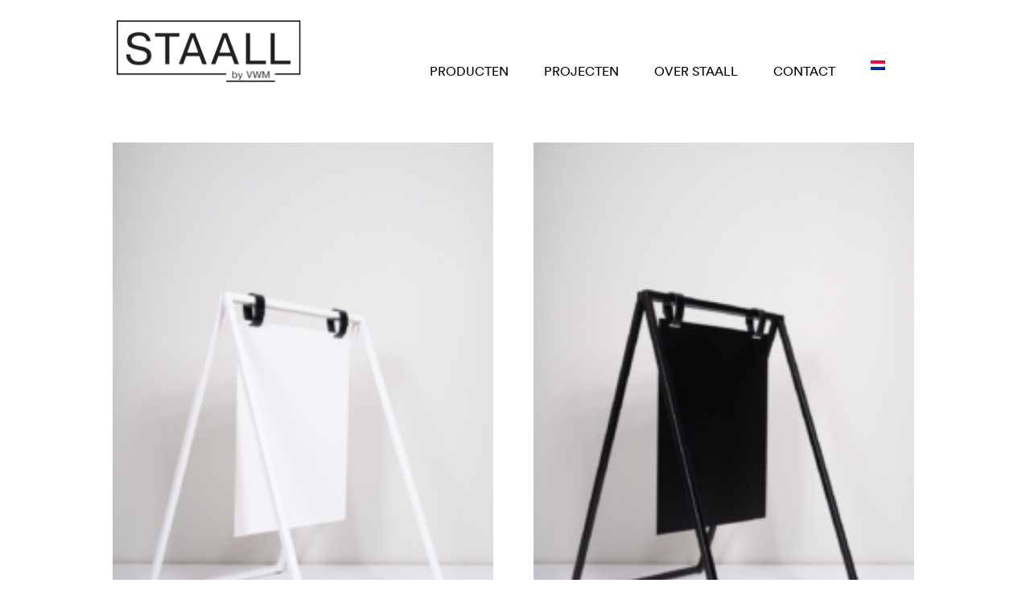

--- FILE ---
content_type: text/html; charset=UTF-8
request_url: https://staall.nl/tag/stalen-stoepbord/
body_size: 6542
content:
<!DOCTYPE html>
<html>
    <head>
        <title>stalen stoepbord Archieven - STAALL</title>
        <meta name="viewport" content="width=device-width, initial-scale=1, maximum-scale=1"/>    
        <meta name="p:domain_verify" content="2c11ea6173b0da08aa2c9ce1dabb402b"/>
        <link data-minify="1" rel="stylesheet" href="https://staall.nl/wp-content/cache/min/1/wp-content/themes/staall/style.css?ver=1694650760" type="text/css" />
                <script type="text/javascript" src="https://staall.nl/wp-content/themes/staall/js/jquery.min.js"></script>
        <meta name='robots' content='index, follow, max-image-preview:large, max-snippet:-1, max-video-preview:-1' />
	<style>img:is([sizes="auto" i], [sizes^="auto," i]) { contain-intrinsic-size: 3000px 1500px }</style>
	
	<!-- This site is optimized with the Yoast SEO plugin v26.8 - https://yoast.com/product/yoast-seo-wordpress/ -->
	<link rel="canonical" href="https://staall.nl/tag/stalen-stoepbord/" />
	<meta property="og:locale" content="nl_NL" />
	<meta property="og:type" content="article" />
	<meta property="og:title" content="stalen stoepbord Archieven - STAALL" />
	<meta property="og:url" content="https://staall.nl/tag/stalen-stoepbord/" />
	<meta property="og:site_name" content="STAALL" />
	<meta name="twitter:card" content="summary_large_image" />
	<script type="application/ld+json" class="yoast-schema-graph">{"@context":"https://schema.org","@graph":[{"@type":"CollectionPage","@id":"https://staall.nl/tag/stalen-stoepbord/","url":"https://staall.nl/tag/stalen-stoepbord/","name":"stalen stoepbord Archieven - STAALL","isPartOf":{"@id":"https://staall.nl/#website"},"primaryImageOfPage":{"@id":"https://staall.nl/tag/stalen-stoepbord/#primaryimage"},"image":{"@id":"https://staall.nl/tag/stalen-stoepbord/#primaryimage"},"thumbnailUrl":"https://staall.nl/wp-content/uploads/2024/03/Sidewalk-sign-A-FRAME-white-20.jpg","breadcrumb":{"@id":"https://staall.nl/tag/stalen-stoepbord/#breadcrumb"},"inLanguage":"nl-NL"},{"@type":"ImageObject","inLanguage":"nl-NL","@id":"https://staall.nl/tag/stalen-stoepbord/#primaryimage","url":"https://staall.nl/wp-content/uploads/2024/03/Sidewalk-sign-A-FRAME-white-20.jpg","contentUrl":"https://staall.nl/wp-content/uploads/2024/03/Sidewalk-sign-A-FRAME-white-20.jpg","width":1000,"height":1500},{"@type":"BreadcrumbList","@id":"https://staall.nl/tag/stalen-stoepbord/#breadcrumb","itemListElement":[{"@type":"ListItem","position":1,"name":"Home","item":"https://staall.nl/"},{"@type":"ListItem","position":2,"name":"stalen stoepbord"}]},{"@type":"WebSite","@id":"https://staall.nl/#website","url":"https://staall.nl/","name":"STAALL","description":"Made to measure","potentialAction":[{"@type":"SearchAction","target":{"@type":"EntryPoint","urlTemplate":"https://staall.nl/?s={search_term_string}"},"query-input":{"@type":"PropertyValueSpecification","valueRequired":true,"valueName":"search_term_string"}}],"inLanguage":"nl-NL"}]}</script>
	<!-- / Yoast SEO plugin. -->


<link rel='dns-prefetch' href='//www.google.com' />

<link rel="alternate" type="application/rss+xml" title="STAALL &raquo; stalen stoepbord tag feed" href="https://staall.nl/tag/stalen-stoepbord/feed/" />
<link rel='stylesheet' id='sbi_styles-css' href='https://staall.nl/wp-content/plugins/instagram-feed/css/sbi-styles.min.css?ver=6.10.0' type='text/css' media='all' />
<style id='wp-emoji-styles-inline-css' type='text/css'>

	img.wp-smiley, img.emoji {
		display: inline !important;
		border: none !important;
		box-shadow: none !important;
		height: 1em !important;
		width: 1em !important;
		margin: 0 0.07em !important;
		vertical-align: -0.1em !important;
		background: none !important;
		padding: 0 !important;
	}
</style>
<link rel='stylesheet' id='wp-block-library-css' href='https://staall.nl/wp-includes/css/dist/block-library/style.min.css?ver=6.8.3' type='text/css' media='all' />
<style id='classic-theme-styles-inline-css' type='text/css'>
/*! This file is auto-generated */
.wp-block-button__link{color:#fff;background-color:#32373c;border-radius:9999px;box-shadow:none;text-decoration:none;padding:calc(.667em + 2px) calc(1.333em + 2px);font-size:1.125em}.wp-block-file__button{background:#32373c;color:#fff;text-decoration:none}
</style>
<style id='global-styles-inline-css' type='text/css'>
:root{--wp--preset--aspect-ratio--square: 1;--wp--preset--aspect-ratio--4-3: 4/3;--wp--preset--aspect-ratio--3-4: 3/4;--wp--preset--aspect-ratio--3-2: 3/2;--wp--preset--aspect-ratio--2-3: 2/3;--wp--preset--aspect-ratio--16-9: 16/9;--wp--preset--aspect-ratio--9-16: 9/16;--wp--preset--color--black: #000000;--wp--preset--color--cyan-bluish-gray: #abb8c3;--wp--preset--color--white: #ffffff;--wp--preset--color--pale-pink: #f78da7;--wp--preset--color--vivid-red: #cf2e2e;--wp--preset--color--luminous-vivid-orange: #ff6900;--wp--preset--color--luminous-vivid-amber: #fcb900;--wp--preset--color--light-green-cyan: #7bdcb5;--wp--preset--color--vivid-green-cyan: #00d084;--wp--preset--color--pale-cyan-blue: #8ed1fc;--wp--preset--color--vivid-cyan-blue: #0693e3;--wp--preset--color--vivid-purple: #9b51e0;--wp--preset--gradient--vivid-cyan-blue-to-vivid-purple: linear-gradient(135deg,rgba(6,147,227,1) 0%,rgb(155,81,224) 100%);--wp--preset--gradient--light-green-cyan-to-vivid-green-cyan: linear-gradient(135deg,rgb(122,220,180) 0%,rgb(0,208,130) 100%);--wp--preset--gradient--luminous-vivid-amber-to-luminous-vivid-orange: linear-gradient(135deg,rgba(252,185,0,1) 0%,rgba(255,105,0,1) 100%);--wp--preset--gradient--luminous-vivid-orange-to-vivid-red: linear-gradient(135deg,rgba(255,105,0,1) 0%,rgb(207,46,46) 100%);--wp--preset--gradient--very-light-gray-to-cyan-bluish-gray: linear-gradient(135deg,rgb(238,238,238) 0%,rgb(169,184,195) 100%);--wp--preset--gradient--cool-to-warm-spectrum: linear-gradient(135deg,rgb(74,234,220) 0%,rgb(151,120,209) 20%,rgb(207,42,186) 40%,rgb(238,44,130) 60%,rgb(251,105,98) 80%,rgb(254,248,76) 100%);--wp--preset--gradient--blush-light-purple: linear-gradient(135deg,rgb(255,206,236) 0%,rgb(152,150,240) 100%);--wp--preset--gradient--blush-bordeaux: linear-gradient(135deg,rgb(254,205,165) 0%,rgb(254,45,45) 50%,rgb(107,0,62) 100%);--wp--preset--gradient--luminous-dusk: linear-gradient(135deg,rgb(255,203,112) 0%,rgb(199,81,192) 50%,rgb(65,88,208) 100%);--wp--preset--gradient--pale-ocean: linear-gradient(135deg,rgb(255,245,203) 0%,rgb(182,227,212) 50%,rgb(51,167,181) 100%);--wp--preset--gradient--electric-grass: linear-gradient(135deg,rgb(202,248,128) 0%,rgb(113,206,126) 100%);--wp--preset--gradient--midnight: linear-gradient(135deg,rgb(2,3,129) 0%,rgb(40,116,252) 100%);--wp--preset--font-size--small: 13px;--wp--preset--font-size--medium: 20px;--wp--preset--font-size--large: 36px;--wp--preset--font-size--x-large: 42px;--wp--preset--spacing--20: 0.44rem;--wp--preset--spacing--30: 0.67rem;--wp--preset--spacing--40: 1rem;--wp--preset--spacing--50: 1.5rem;--wp--preset--spacing--60: 2.25rem;--wp--preset--spacing--70: 3.38rem;--wp--preset--spacing--80: 5.06rem;--wp--preset--shadow--natural: 6px 6px 9px rgba(0, 0, 0, 0.2);--wp--preset--shadow--deep: 12px 12px 50px rgba(0, 0, 0, 0.4);--wp--preset--shadow--sharp: 6px 6px 0px rgba(0, 0, 0, 0.2);--wp--preset--shadow--outlined: 6px 6px 0px -3px rgba(255, 255, 255, 1), 6px 6px rgba(0, 0, 0, 1);--wp--preset--shadow--crisp: 6px 6px 0px rgba(0, 0, 0, 1);}:where(.is-layout-flex){gap: 0.5em;}:where(.is-layout-grid){gap: 0.5em;}body .is-layout-flex{display: flex;}.is-layout-flex{flex-wrap: wrap;align-items: center;}.is-layout-flex > :is(*, div){margin: 0;}body .is-layout-grid{display: grid;}.is-layout-grid > :is(*, div){margin: 0;}:where(.wp-block-columns.is-layout-flex){gap: 2em;}:where(.wp-block-columns.is-layout-grid){gap: 2em;}:where(.wp-block-post-template.is-layout-flex){gap: 1.25em;}:where(.wp-block-post-template.is-layout-grid){gap: 1.25em;}.has-black-color{color: var(--wp--preset--color--black) !important;}.has-cyan-bluish-gray-color{color: var(--wp--preset--color--cyan-bluish-gray) !important;}.has-white-color{color: var(--wp--preset--color--white) !important;}.has-pale-pink-color{color: var(--wp--preset--color--pale-pink) !important;}.has-vivid-red-color{color: var(--wp--preset--color--vivid-red) !important;}.has-luminous-vivid-orange-color{color: var(--wp--preset--color--luminous-vivid-orange) !important;}.has-luminous-vivid-amber-color{color: var(--wp--preset--color--luminous-vivid-amber) !important;}.has-light-green-cyan-color{color: var(--wp--preset--color--light-green-cyan) !important;}.has-vivid-green-cyan-color{color: var(--wp--preset--color--vivid-green-cyan) !important;}.has-pale-cyan-blue-color{color: var(--wp--preset--color--pale-cyan-blue) !important;}.has-vivid-cyan-blue-color{color: var(--wp--preset--color--vivid-cyan-blue) !important;}.has-vivid-purple-color{color: var(--wp--preset--color--vivid-purple) !important;}.has-black-background-color{background-color: var(--wp--preset--color--black) !important;}.has-cyan-bluish-gray-background-color{background-color: var(--wp--preset--color--cyan-bluish-gray) !important;}.has-white-background-color{background-color: var(--wp--preset--color--white) !important;}.has-pale-pink-background-color{background-color: var(--wp--preset--color--pale-pink) !important;}.has-vivid-red-background-color{background-color: var(--wp--preset--color--vivid-red) !important;}.has-luminous-vivid-orange-background-color{background-color: var(--wp--preset--color--luminous-vivid-orange) !important;}.has-luminous-vivid-amber-background-color{background-color: var(--wp--preset--color--luminous-vivid-amber) !important;}.has-light-green-cyan-background-color{background-color: var(--wp--preset--color--light-green-cyan) !important;}.has-vivid-green-cyan-background-color{background-color: var(--wp--preset--color--vivid-green-cyan) !important;}.has-pale-cyan-blue-background-color{background-color: var(--wp--preset--color--pale-cyan-blue) !important;}.has-vivid-cyan-blue-background-color{background-color: var(--wp--preset--color--vivid-cyan-blue) !important;}.has-vivid-purple-background-color{background-color: var(--wp--preset--color--vivid-purple) !important;}.has-black-border-color{border-color: var(--wp--preset--color--black) !important;}.has-cyan-bluish-gray-border-color{border-color: var(--wp--preset--color--cyan-bluish-gray) !important;}.has-white-border-color{border-color: var(--wp--preset--color--white) !important;}.has-pale-pink-border-color{border-color: var(--wp--preset--color--pale-pink) !important;}.has-vivid-red-border-color{border-color: var(--wp--preset--color--vivid-red) !important;}.has-luminous-vivid-orange-border-color{border-color: var(--wp--preset--color--luminous-vivid-orange) !important;}.has-luminous-vivid-amber-border-color{border-color: var(--wp--preset--color--luminous-vivid-amber) !important;}.has-light-green-cyan-border-color{border-color: var(--wp--preset--color--light-green-cyan) !important;}.has-vivid-green-cyan-border-color{border-color: var(--wp--preset--color--vivid-green-cyan) !important;}.has-pale-cyan-blue-border-color{border-color: var(--wp--preset--color--pale-cyan-blue) !important;}.has-vivid-cyan-blue-border-color{border-color: var(--wp--preset--color--vivid-cyan-blue) !important;}.has-vivid-purple-border-color{border-color: var(--wp--preset--color--vivid-purple) !important;}.has-vivid-cyan-blue-to-vivid-purple-gradient-background{background: var(--wp--preset--gradient--vivid-cyan-blue-to-vivid-purple) !important;}.has-light-green-cyan-to-vivid-green-cyan-gradient-background{background: var(--wp--preset--gradient--light-green-cyan-to-vivid-green-cyan) !important;}.has-luminous-vivid-amber-to-luminous-vivid-orange-gradient-background{background: var(--wp--preset--gradient--luminous-vivid-amber-to-luminous-vivid-orange) !important;}.has-luminous-vivid-orange-to-vivid-red-gradient-background{background: var(--wp--preset--gradient--luminous-vivid-orange-to-vivid-red) !important;}.has-very-light-gray-to-cyan-bluish-gray-gradient-background{background: var(--wp--preset--gradient--very-light-gray-to-cyan-bluish-gray) !important;}.has-cool-to-warm-spectrum-gradient-background{background: var(--wp--preset--gradient--cool-to-warm-spectrum) !important;}.has-blush-light-purple-gradient-background{background: var(--wp--preset--gradient--blush-light-purple) !important;}.has-blush-bordeaux-gradient-background{background: var(--wp--preset--gradient--blush-bordeaux) !important;}.has-luminous-dusk-gradient-background{background: var(--wp--preset--gradient--luminous-dusk) !important;}.has-pale-ocean-gradient-background{background: var(--wp--preset--gradient--pale-ocean) !important;}.has-electric-grass-gradient-background{background: var(--wp--preset--gradient--electric-grass) !important;}.has-midnight-gradient-background{background: var(--wp--preset--gradient--midnight) !important;}.has-small-font-size{font-size: var(--wp--preset--font-size--small) !important;}.has-medium-font-size{font-size: var(--wp--preset--font-size--medium) !important;}.has-large-font-size{font-size: var(--wp--preset--font-size--large) !important;}.has-x-large-font-size{font-size: var(--wp--preset--font-size--x-large) !important;}
:where(.wp-block-post-template.is-layout-flex){gap: 1.25em;}:where(.wp-block-post-template.is-layout-grid){gap: 1.25em;}
:where(.wp-block-columns.is-layout-flex){gap: 2em;}:where(.wp-block-columns.is-layout-grid){gap: 2em;}
:root :where(.wp-block-pullquote){font-size: 1.5em;line-height: 1.6;}
</style>
<link rel="https://api.w.org/" href="https://staall.nl/wp-json/" /><link rel="alternate" title="JSON" type="application/json" href="https://staall.nl/wp-json/wp/v2/tags/35" /><link rel="EditURI" type="application/rsd+xml" title="RSD" href="https://staall.nl/xmlrpc.php?rsd" />
<meta name="generator" content="WordPress 6.8.3" />
<meta name="generator" content="WPML ver:4.7.6 stt:38,1;" />
<!-- Google tag (gtag.js) -->
<script async src="https://www.googletagmanager.com/gtag/js?id=G-9E3D5S06PY"></script>
<script>
  window.dataLayer = window.dataLayer || [];
  function gtag(){dataLayer.push(arguments);}
  gtag('js', new Date());

  gtag('config', 'G-9E3D5S06PY');
</script>    <meta name="generator" content="WP Rocket 3.20.3" data-wpr-features="wpr_minify_css wpr_desktop" /></head>
    <body data-rsssl=1 class="archive tag tag-stalen-stoepbord tag-35 wp-theme-staall">
        <!-- start template -->
        <div data-rocket-location-hash="2e873ebde23d90aa53deec25646f1e20" id="template">
            <!-- start layout -->
            <div data-rocket-location-hash="3e1a48d46cf6b5d054f330bf7b73fc53" id="layout">
                <!-- start header -->
                <div data-rocket-location-hash="356b1af813e87cfd468cebd8116f1d2b" id="header-part">
                    <div class="centering">
                        <div class="logo"><a href="https://staall.nl" title="STAALL"><img alt="STAALL" src="https://staall.nl/wp-content/themes/staall/images/staall.png" /></a></div>
                        <!-- start nav -->
                        <!-- end mobile menu -->
                        <a href="#menu"><div id="nav-icon">
                            <span></span>
                            <span></span>
                            <span></span>
                            </div></a>
                        <!-- end mobile menu -->
                        <div class="nav-bar">
                            <div class="nav">                                
                                <div class="menu-hoofdmenu-container"><ul id="menu-hoofdmenu" class="menu"><li id="menu-item-19" class="menu-item menu-item-type-taxonomy menu-item-object-category menu-item-has-children menu-item-19"><a href="https://staall.nl/producten/">Producten</a>
<ul class="sub-menu">
	<li id="menu-item-127" class="menu-item menu-item-type-taxonomy menu-item-object-category menu-item-127"><a href="https://staall.nl/producten/stoepborden/">Stoepborden</a></li>
</ul>
</li>
<li id="menu-item-103" class="menu-item menu-item-type-taxonomy menu-item-object-category menu-item-has-children menu-item-103"><a href="https://staall.nl/projecten/">Projecten</a>
<ul class="sub-menu">
	<li id="menu-item-20" class="menu-item menu-item-type-taxonomy menu-item-object-category menu-item-20"><a href="https://staall.nl/projecten/interieur/">Interieur</a></li>
	<li id="menu-item-110" class="menu-item menu-item-type-taxonomy menu-item-object-category menu-item-110"><a href="https://staall.nl/foodtruck/">Foodtrucks</a></li>
</ul>
</li>
<li id="menu-item-27" class="menu-item menu-item-type-post_type menu-item-object-page menu-item-27"><a href="https://staall.nl/over-staall/">OVER STAALL</a></li>
<li id="menu-item-26" class="menu-item menu-item-type-post_type menu-item-object-page menu-item-26"><a href="https://staall.nl/contact/">CONTACT</a></li>
<li id="menu-item-wpml-ls-4-nl" class="menu-item wpml-ls-slot-4 wpml-ls-item wpml-ls-item-nl wpml-ls-current-language wpml-ls-menu-item wpml-ls-first-item menu-item-type-wpml_ls_menu_item menu-item-object-wpml_ls_menu_item menu-item-has-children menu-item-wpml-ls-4-nl"><a href="https://staall.nl/tag/stalen-stoepbord/" title="Schakel over naar "><img
            class="wpml-ls-flag"
            src="https://staall.nl/wp-content/plugins/sitepress-multilingual-cms/res/flags/nl.png"
            alt="Nederlands"
            
            
    /></a>
<ul class="sub-menu">
	<li id="menu-item-wpml-ls-4-en" class="menu-item wpml-ls-slot-4 wpml-ls-item wpml-ls-item-en wpml-ls-menu-item wpml-ls-last-item menu-item-type-wpml_ls_menu_item menu-item-object-wpml_ls_menu_item menu-item-wpml-ls-4-en"><a href="https://staall.nl/?lang=en" title="Schakel over naar "><img
            class="wpml-ls-flag"
            src="https://staall.nl/wp-content/plugins/sitepress-multilingual-cms/res/flags/en.png"
            alt="Engels"
            
            
    /></a></li>
</ul>
</li>
</ul></div>                            </div>
                        </div>
                        <!-- end nav -->
                        <div class="clearfix"></div>
                    </div>
                    <!-- end centering -->
                </div>
                <!-- end header -->
                <!-- start content -->
                <div data-rocket-location-hash="1882eceea337d5367af3258a5006ae9a" id="content-part">
                    <!-- start centerpart -->
                    <div id="center-part">
                        <div class="projects-block">
    <div class="centering">
        <ul>
                        <li onclick="location.href='https://staall.nl/producten/stoepborden/stalen-stoepbord-wit/';" style="cursor: pointer;">
                <div class="item-box">
                    <figuer>
                        <img width="210" height="315" src="https://staall.nl/wp-content/uploads/2024/03/Sidewalk-sign-A-FRAME-white-20-210x315.jpg" class="attachment-medium size-medium wp-post-image" alt="" decoding="async" fetchpriority="high" srcset="https://staall.nl/wp-content/uploads/2024/03/Sidewalk-sign-A-FRAME-white-20-210x315.jpg 210w, https://staall.nl/wp-content/uploads/2024/03/Sidewalk-sign-A-FRAME-white-20-687x1030.jpg 687w, https://staall.nl/wp-content/uploads/2024/03/Sidewalk-sign-A-FRAME-white-20-768x1152.jpg 768w, https://staall.nl/wp-content/uploads/2024/03/Sidewalk-sign-A-FRAME-white-20.jpg 1000w" sizes="(max-width: 210px) 100vw, 210px" />                        <figcaption>STALEN STOEPBORD A-FRAME WIT</figcaption>
                    </figuer>
                </div>
            </li>
                        <li onclick="location.href='https://staall.nl/producten/stoepborden/stoepbord/';" style="cursor: pointer;">
                <div class="item-box">
                    <figuer>
                        <img width="210" height="315" src="https://staall.nl/wp-content/uploads/2024/03/Sidewalk-sign-A-frame-black-N-210x315.jpg" class="attachment-medium size-medium wp-post-image" alt="" decoding="async" srcset="https://staall.nl/wp-content/uploads/2024/03/Sidewalk-sign-A-frame-black-N-210x315.jpg 210w, https://staall.nl/wp-content/uploads/2024/03/Sidewalk-sign-A-frame-black-N-687x1030.jpg 687w, https://staall.nl/wp-content/uploads/2024/03/Sidewalk-sign-A-frame-black-N-768x1152.jpg 768w, https://staall.nl/wp-content/uploads/2024/03/Sidewalk-sign-A-frame-black-N.jpg 1000w" sizes="(max-width: 210px) 100vw, 210px" />                        <figcaption>STALEN STOEPBORD A-FRAME ZWART</figcaption>
                    </figuer>
                </div>
            </li>
                        <li onclick="location.href='https://staall.nl/producten/stalen-stoepbord-kleur/';" style="cursor: pointer;">
                <div class="item-box">
                    <figuer>
                        <img width="210" height="315" src="https://staall.nl/wp-content/uploads/2023/12/Sidewalk-Sign-A-Frame-Orange-0-65-100-0-210x315.jpg" class="attachment-medium size-medium wp-post-image" alt="" decoding="async" srcset="https://staall.nl/wp-content/uploads/2023/12/Sidewalk-Sign-A-Frame-Orange-0-65-100-0-210x315.jpg 210w, https://staall.nl/wp-content/uploads/2023/12/Sidewalk-Sign-A-Frame-Orange-0-65-100-0-687x1030.jpg 687w, https://staall.nl/wp-content/uploads/2023/12/Sidewalk-Sign-A-Frame-Orange-0-65-100-0-768x1152.jpg 768w, https://staall.nl/wp-content/uploads/2023/12/Sidewalk-Sign-A-Frame-Orange-0-65-100-0-1024x1536.jpg 1024w, https://staall.nl/wp-content/uploads/2023/12/Sidewalk-Sign-A-Frame-Orange-0-65-100-0-1365x2048.jpg 1365w, https://staall.nl/wp-content/uploads/2023/12/Sidewalk-Sign-A-Frame-Orange-0-65-100-0-scaled.jpg 1707w" sizes="(max-width: 210px) 100vw, 210px" />                        <figcaption>STOEPBORD KIES JOUW KLEUR!</figcaption>
                    </figuer>
                </div>
            </li>
                        <li onclick="location.href='https://staall.nl/producten/add-on-circle-wit/';" style="cursor: pointer;">
                <div class="item-box">
                    <figuer>
                        <img width="210" height="315" src="https://staall.nl/wp-content/uploads/2023/09/Add-Ons-for-sidewalk-sign-WEB87-210x315.jpg" class="attachment-medium size-medium wp-post-image" alt="" decoding="async" loading="lazy" srcset="https://staall.nl/wp-content/uploads/2023/09/Add-Ons-for-sidewalk-sign-WEB87-210x315.jpg 210w, https://staall.nl/wp-content/uploads/2023/09/Add-Ons-for-sidewalk-sign-WEB87-687x1030.jpg 687w, https://staall.nl/wp-content/uploads/2023/09/Add-Ons-for-sidewalk-sign-WEB87-768x1152.jpg 768w, https://staall.nl/wp-content/uploads/2023/09/Add-Ons-for-sidewalk-sign-WEB87-1024x1536.jpg 1024w, https://staall.nl/wp-content/uploads/2023/09/Add-Ons-for-sidewalk-sign-WEB87-1365x2048.jpg 1365w, https://staall.nl/wp-content/uploads/2023/09/Add-Ons-for-sidewalk-sign-WEB87-scaled.jpg 1706w" sizes="auto, (max-width: 210px) 100vw, 210px" />                        <figcaption>ADD ON CIRCLE &#8211; WIT</figcaption>
                    </figuer>
                </div>
            </li>
                        <li onclick="location.href='https://staall.nl/producten/stoepborden/stalen-stoepbord-tiltil/';" style="cursor: pointer;">
                <div class="item-box">
                    <figuer>
                        <img width="473" height="315" src="https://staall.nl/wp-content/uploads/2018/01/Stalen-stoepbord_10x15-473x315.jpg" class="attachment-medium size-medium wp-post-image" alt="" decoding="async" loading="lazy" srcset="https://staall.nl/wp-content/uploads/2018/01/Stalen-stoepbord_10x15-473x315.jpg 473w, https://staall.nl/wp-content/uploads/2018/01/Stalen-stoepbord_10x15-768x512.jpg 768w, https://staall.nl/wp-content/uploads/2018/01/Stalen-stoepbord_10x15.jpg 850w" sizes="auto, (max-width: 473px) 100vw, 473px" />                        <figcaption>STALEN STOEPBORD OP MAAT</figcaption>
                    </figuer>
                </div>
            </li>
                    </ul>     
    </div>
</div>
        </div>
        <!-- end center part -->
    </div>
    <!-- end content -->
    <!-- start footer -->
    <div data-rocket-location-hash="bfc3f34d1849f92c7ef2a35e462910e8" id="footer-part">
        <!-- start cenetering -->
        <div class="centering">
            <!-- start copy-right bar -->
            <div class="copyright">
                <p>Copyright &copy; 2026 | Papaverhoek 29 | 1032 JZ Amsterdam | +31 (0)6 55886511</p>
            </div>
            <!-- end copy-right bar -->
            <!-- start socail bar -->
            <div class="social-bar">
                <ul>
                    <li><a href="https://www.facebook.com/staall.nl" target="_blank"><img src="https://staall.nl/wp-content/themes/staall/images/facebook.png" alt="Facebook"></a></li>
                    <li><a href="https://www.instagram.com/staallbyvwm/" target="_blank"><img src="https://staall.nl/wp-content/themes/staall/images/instagram.png" alt="Instagram"></a></li>
                </ul>
            </div>
            <!-- end socail bar -->
        </div>
        <!-- end cenetering -->
    </div>
    <!-- end footer -->
    </div>
    <!-- end layout -->
</div>
<a id="scroll_to_top" href="javascript:void(0)"></a>

<nav id="menu">
    <div class="menu-hoofdmenu-container"><ul id="menu-hoofdmenu-1" class="menu"><li class="menu-item menu-item-type-taxonomy menu-item-object-category menu-item-has-children menu-item-19"><a href="https://staall.nl/producten/">Producten</a>
<ul class="sub-menu">
	<li class="menu-item menu-item-type-taxonomy menu-item-object-category menu-item-127"><a href="https://staall.nl/producten/stoepborden/">Stoepborden</a></li>
</ul>
</li>
<li class="menu-item menu-item-type-taxonomy menu-item-object-category menu-item-has-children menu-item-103"><a href="https://staall.nl/projecten/">Projecten</a>
<ul class="sub-menu">
	<li class="menu-item menu-item-type-taxonomy menu-item-object-category menu-item-20"><a href="https://staall.nl/projecten/interieur/">Interieur</a></li>
	<li class="menu-item menu-item-type-taxonomy menu-item-object-category menu-item-110"><a href="https://staall.nl/foodtruck/">Foodtrucks</a></li>
</ul>
</li>
<li class="menu-item menu-item-type-post_type menu-item-object-page menu-item-27"><a href="https://staall.nl/over-staall/">OVER STAALL</a></li>
<li class="menu-item menu-item-type-post_type menu-item-object-page menu-item-26"><a href="https://staall.nl/contact/">CONTACT</a></li>
<li class="menu-item wpml-ls-slot-4 wpml-ls-item wpml-ls-item-nl wpml-ls-current-language wpml-ls-menu-item wpml-ls-first-item menu-item-type-wpml_ls_menu_item menu-item-object-wpml_ls_menu_item menu-item-has-children menu-item-wpml-ls-4-nl"><a href="https://staall.nl/tag/stalen-stoepbord/" title="Schakel over naar "><img
            class="wpml-ls-flag"
            src="https://staall.nl/wp-content/plugins/sitepress-multilingual-cms/res/flags/nl.png"
            alt="Nederlands"
            
            
    /></a>
<ul class="sub-menu">
	<li class="menu-item wpml-ls-slot-4 wpml-ls-item wpml-ls-item-en wpml-ls-menu-item wpml-ls-last-item menu-item-type-wpml_ls_menu_item menu-item-object-wpml_ls_menu_item menu-item-wpml-ls-4-en"><a href="https://staall.nl/?lang=en" title="Schakel over naar "><img
            class="wpml-ls-flag"
            src="https://staall.nl/wp-content/plugins/sitepress-multilingual-cms/res/flags/en.png"
            alt="Engels"
            
            
    /></a></li>
</ul>
</li>
</ul></div></nav>
<!-- end template -->
<script type="text/javascript" src="https://staall.nl/wp-content/themes/staall/js/jquery.flexslider.js"></script>
<script type="text/javascript" src="https://staall.nl/wp-content/themes/staall/js/jquery.mmenu.min.all.js"></script>
<script type="text/javascript" src="https://staall.nl/wp-content/themes/staall/js/custom.js"></script>

<script type="speculationrules">
{"prefetch":[{"source":"document","where":{"and":[{"href_matches":"\/*"},{"not":{"href_matches":["\/wp-*.php","\/wp-admin\/*","\/wp-content\/uploads\/*","\/wp-content\/*","\/wp-content\/plugins\/*","\/wp-content\/themes\/staall\/*","\/*\\?(.+)"]}},{"not":{"selector_matches":"a[rel~=\"nofollow\"]"}},{"not":{"selector_matches":".no-prefetch, .no-prefetch a"}}]},"eagerness":"conservative"}]}
</script>
<!-- Instagram Feed JS -->
<script type="text/javascript">
var sbiajaxurl = "https://staall.nl/wp-admin/admin-ajax.php";
</script>
<script type="text/javascript" id="google-invisible-recaptcha-js-before">
/* <![CDATA[ */
var renderInvisibleReCaptcha = function() {

    for (var i = 0; i < document.forms.length; ++i) {
        var form = document.forms[i];
        var holder = form.querySelector('.inv-recaptcha-holder');

        if (null === holder) continue;
		holder.innerHTML = '';

         (function(frm){
			var cf7SubmitElm = frm.querySelector('.wpcf7-submit');
            var holderId = grecaptcha.render(holder,{
                'sitekey': '6Lfa0qUUAAAAACYbH3tIOM-UPCjFTYVks1Frr0dm', 'size': 'invisible', 'badge' : 'bottomright',
                'callback' : function (recaptchaToken) {
					if((null !== cf7SubmitElm) && (typeof jQuery != 'undefined')){jQuery(frm).submit();grecaptcha.reset(holderId);return;}
					 HTMLFormElement.prototype.submit.call(frm);
                },
                'expired-callback' : function(){grecaptcha.reset(holderId);}
            });

			if(null !== cf7SubmitElm && (typeof jQuery != 'undefined') ){
				jQuery(cf7SubmitElm).off('click').on('click', function(clickEvt){
					clickEvt.preventDefault();
					grecaptcha.execute(holderId);
				});
			}
			else
			{
				frm.onsubmit = function (evt){evt.preventDefault();grecaptcha.execute(holderId);};
			}


        })(form);
    }
};
/* ]]> */
</script>
<script type="text/javascript" async defer src="https://www.google.com/recaptcha/api.js?onload=renderInvisibleReCaptcha&amp;render=explicit" id="google-invisible-recaptcha-js"></script>
<script>var rocket_beacon_data = {"ajax_url":"https:\/\/staall.nl\/wp-admin\/admin-ajax.php","nonce":"d6771272c1","url":"https:\/\/staall.nl\/tag\/stalen-stoepbord","is_mobile":false,"width_threshold":1600,"height_threshold":700,"delay":500,"debug":null,"status":{"atf":true,"lrc":true,"preconnect_external_domain":true},"elements":"img, video, picture, p, main, div, li, svg, section, header, span","lrc_threshold":1800,"preconnect_external_domain_elements":["link","script","iframe"],"preconnect_external_domain_exclusions":["static.cloudflareinsights.com","rel=\"profile\"","rel=\"preconnect\"","rel=\"dns-prefetch\"","rel=\"icon\""]}</script><script data-name="wpr-wpr-beacon" src='https://staall.nl/wp-content/plugins/wp-rocket/assets/js/wpr-beacon.min.js' async></script></body>
</html>
<!-- This website is like a Rocket, isn't it? Performance optimized by WP Rocket. Learn more: https://wp-rocket.me - Debug: cached@1769011185 -->

--- FILE ---
content_type: text/javascript; charset=utf-8
request_url: https://staall.nl/wp-content/themes/staall/js/custom.js
body_size: 154
content:
jQuery(document).ready(function($){    

    $('.flexslider').flexslider({
        animation: "fade",
        controlNav: false,
        directionNav: true
    });

    $(window).scroll(function(){
        if ($(this).scrollTop() > 50) {
            $('#scroll_to_top').fadeIn('slow');
        } else {
            $('#scroll_to_top').fadeOut('slow');
        }
    });

    $('#scroll_to_top').click(function(){
        $("html, body").scrollTop(0);
        return false;
    });

    $("#menu").mmenu({
        "offCanvas": {
            "position": "right"
        }
    });

});